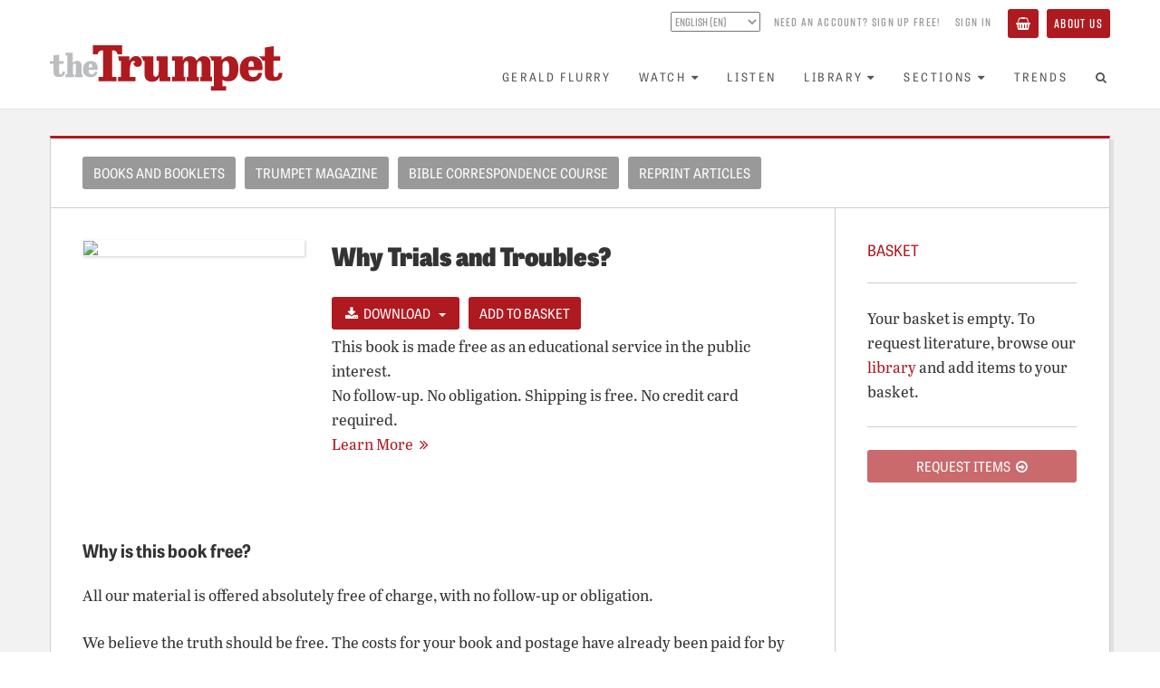

--- FILE ---
content_type: text/html; charset=utf-8
request_url: https://www.thetrumpet.com/literature/reprint_article/1647
body_size: 6579
content:
<!DOCTYPE html>
<html lang='en'>
<head>
<meta charset='utf-8'>
<meta content='width=device-width, initial-scale=1.0' name='viewport'>
<link href='https://www.thetrumpet.com/rss' rel='alternate' title='Trumpet RSS Feed' type='application/rss+xml'>
<title>Why Trials and Troubles? | theTrumpet.com</title>
<meta name="description" content="See this and more on theTrumpet.com">
<meta name="twitter:site_name" content="theTrumpet.com">
<meta name="twitter:site" content="@theTrumpet_com">
<meta name="twitter:card" content="summary">
<meta name="twitter:title" content="Why Trials and Troubles?">
<meta name="twitter:description" content="See this and more on theTrumpet.com">
<meta name="twitter:image" content="https://media.thetrumpet.com/Literature/EN/R8037_EN.png">
<meta property="og:url" content="https://www.thetrumpet.com/literature/reprint_article/1647">
<meta property="og:site_name" content="theTrumpet.com">
<meta property="og:title" content="Why Trials and Troubles?">
<meta property="og:image" content="https://media.thetrumpet.com/Literature/EN/R8037_EN.png">
<meta property="og:description" content="See this and more on theTrumpet.com">
<meta property="og:type" content="website">
<meta name="image" content="https://media.thetrumpet.com/Literature/EN/R8037_EN.png">
<meta name="csrf-param" content="authenticity_token" />
<meta name="csrf-token" content="d5eHRsAcI3esv1wegZaRIh2SoTJ5lZQ-B27DROirpwSmExx6lLO_v7quYZsLu-07ORwwNCUgwtOUU7UxNGavXg" />

<link rel="stylesheet" media="all" href="//use.typekit.net/tlt5oqi.css" />
<link rel="stylesheet" media="all" href="/assets/frontend-95424b4ddf60b72a7ef55cf7f80120d62a549002fffa435f4dbffec9ef1d0ce2.css" />
<script src="//cdn.jwplayer.com/libraries/bLwpxbgk.js"></script>
<script src="//w.soundcloud.com/player/api.js" defer="defer"></script>
<script src="//platform.twitter.com/widgets.js" defer="defer"></script>
<script src="//www.youtube.com/iframe_api" defer="defer"></script>
<script src="/assets/frontend-329781110dd0387eec7a0728bba4e02af4d726f971cf6833713b3ad7277733fd.js"></script>

</head>
<body id='literature-reprint-article' onload='$(&#39;body&#39;).trigger(&#39;loaded&#39;);'>
<div class='page-background'>
<div class='no-print' id='header'>
<div id='header-position-fixed'>
<div id='header-background'>
<div class='page-width user-bar show-tablet' data-async-path='/user_links' id='user-bar-mobile'></div>
<div class='page-width' id='header-page-width'>
<a href='/' id='logo-wrapper'>
<img alt="theTrumpet.com" id="trumpet-logo" src="/assets/trumpet_logo-b79a44b0ba2370ad4e26554cd79f495846abcfa04259785695e31e2b8bc884ca.svg" />
</a>
<div class='show-tablet' id='menu-button-wrapper'>
<button class='btn btn-primary' id='toggle-menu-items-vertical' type='button'>
<span>Menu</span>
</button>
</div>
<div class='hide-tablet' id='bars-wrapper'>
<div class='user-bar' data-async-path='/user_links' id='user-bar-desktop'></div>
<div id='menu-bar'>
<ul class='nav navbar-nav' id='menu-items'>
<li>
<a href="/gerald-flurry">Gerald Flurry</a>
</li>
<li class='dropdown'>
<a class="no-link-style" data-toggle="dropdown" href="#"><span>Watch</span><i class="fa fa-caret-down icon_after with_caption"></i></a>
<ul class='dropdown-menu'>
<li><a href="/programs/key-of-david/latest">Key of David TV Program</a></li>
<li><a href="/stephen-flurry">Trumpet Daily Program</a></li>
<li><a href="/life-and-teachings">Life and Teachings Program</a></li>
<li><a href="/trumpet-world">Trumpet World Program</a></li>
<li><a href="/videos">Trumpet Videos</a></li>
</ul>
</li>
<li>
<a href="/radio/shows">Listen</a>
</li>
<li class='dropdown'>
<a class="no-link-style" data-toggle="dropdown" href="#"><span>Library</span><i class="fa fa-caret-down icon_after with_caption"></i></a>
<ul class='dropdown-menu'>
<li><a href="/literature/books_and_booklets?view=Showcase">Books and Booklets</a></li>
<li><a href="/trumpet_issues">Trumpet Magazine</a></li>
<li><a href="/literature/bible_correspondence_course">Bible Correspondence Course</a></li>
<li><a href="/literature/reprint_articles">Reprint Articles</a></li>
<li><a href="/trumpet-brief">Trumpet Brief E-mail Newsletter</a></li>
<li><a href="/renew">Renew Trumpet Subscription</a></li>
</ul>
</li>
<li class='dropdown hide-smaller-tablet'>
<a class="no-link-style" data-toggle="dropdown" href="#"><span>Sections</span><i class="fa fa-caret-down icon_after with_caption"></i></a>
<ul class='dropdown-menu'>
<li><a href="/more/anglo-america">Anglo-America</a></li>
<li><a href="/more/asia">Asia</a></li>
<li><a href="/more/europe">Europe</a></li>
<li><a href="/more/middle-east">Middle East</a></li>
<li><a href="/more/economy">Economy</a></li>
<li><a href="/more/society">Society</a></li>
<li><a href="/more/living">Living</a></li>
<li><a href="/more/infographics">Infographics</a></li>
</ul>
</li>
<li>
<a href="/trends">Trends</a>
</li>
<li class='show-tablet'>
<a href="/about">About Us</a>
</li>
<li class='show-tablet'>
<a class="basket" href="/basket"><i class="fa fa-shopping-basket icon with_caption"></i><span>Basket</span></a>
</li>

<li><a id="menu-search-open" href="#"><i class="fa fa-search fa-fw icon"></i></a></li>
</ul>
<div id='menu-search-form' style='display: none'>
<div class='column'>
<form class="" action="/search" accept-charset="UTF-8" method="get"><div class='form-group'>
<input class='menu-search-query form-control' name='query' placeholder='Search the Trumpet...' type='text' value=''>
</div>
</form></div>
<div class='column'>
<a id="menu-search-submit" href=""><i class='fa fa-arrow-circle-right'></i>
</a></div>
<div class='column'>
<a id="menu-search-close" href=""><i class='fa fa-times-circle'></i>
</a></div>
</div>
</div>
</div>
<ul class='nav navbar-nav show-tablet' id='menu-items-vertical' style='display: none;'>
<li id='menu-vertical-search-form'>
<form class="" action="/search" accept-charset="UTF-8" method="get"><div class='form-group'>
<input class='menu-search-query form-control' name='query' placeholder='Search the Trumpet...' type='text' value=''>
</div>
</form></li>
<li>
<a href="/gerald-flurry">Gerald Flurry</a>
</li>
<li class='dropdown'>
<a class="no-link-style" data-toggle="dropdown" href="#"><span>Watch</span><i class="fa fa-caret-down icon_after with_caption"></i></a>
<ul class='dropdown-menu'>
<li><a href="/programs/key-of-david/latest">Key of David TV Program</a></li>
<li><a href="/stephen-flurry">Trumpet Daily Program</a></li>
<li><a href="/life-and-teachings">Life and Teachings Program</a></li>
<li><a href="/trumpet-world">Trumpet World Program</a></li>
<li><a href="/videos">Trumpet Videos</a></li>
</ul>
</li>
<li>
<a href="/radio/shows">Listen</a>
</li>
<li class='dropdown'>
<a class="no-link-style" data-toggle="dropdown" href="#"><span>Library</span><i class="fa fa-caret-down icon_after with_caption"></i></a>
<ul class='dropdown-menu'>
<li><a href="/literature/books_and_booklets?view=Showcase">Books and Booklets</a></li>
<li><a href="/trumpet_issues">Trumpet Magazine</a></li>
<li><a href="/literature/bible_correspondence_course">Bible Correspondence Course</a></li>
<li><a href="/literature/reprint_articles">Reprint Articles</a></li>
<li><a href="/trumpet-brief">Trumpet Brief E-mail Newsletter</a></li>
<li><a href="/renew">Renew Trumpet Subscription</a></li>
</ul>
</li>
<li class='dropdown hide-smaller-tablet'>
<a class="no-link-style" data-toggle="dropdown" href="#"><span>Sections</span><i class="fa fa-caret-down icon_after with_caption"></i></a>
<ul class='dropdown-menu'>
<li><a href="/more/anglo-america">Anglo-America</a></li>
<li><a href="/more/asia">Asia</a></li>
<li><a href="/more/europe">Europe</a></li>
<li><a href="/more/middle-east">Middle East</a></li>
<li><a href="/more/economy">Economy</a></li>
<li><a href="/more/society">Society</a></li>
<li><a href="/more/living">Living</a></li>
<li><a href="/more/infographics">Infographics</a></li>
</ul>
</li>
<li>
<a href="/trends">Trends</a>
</li>
<li class='show-tablet'>
<a href="/about">About Us</a>
</li>
<li class='show-tablet'>
<a class="basket" href="/basket"><i class="fa fa-shopping-basket icon with_caption"></i><span>Basket</span></a>
</li>

</ul>
</div>
</div>
</div>
</div>

<div class='container content literature-archive'>
<div class='row header' style='padding-top: 15px; padding-bottom: 15px;'>
<div class='col-xs-12'>
<div class='btn-flex-group'>
<div class='btn-flex-item'>
<a class="btn btn-default" href="/literature/books_and_booklets?view=Showcase">Books and Booklets</a>
</div>
<div class='btn-flex-item'>
<a class="btn btn-default" href="/literature/trumpet_magazine">Trumpet Magazine</a>
</div>
<div class='btn-flex-item'>
<a class="btn btn-default" href="/literature/bible_correspondence_course">Bible Correspondence Course</a>
</div>
<div class='btn-flex-item'>
<a class="btn btn-default" href="/literature/reprint_articles">Reprint Articles</a>
</div>
<div class='btn-flex-item show-when-sidebar-hidden'>
<a class="btn btn-default basket" href="/basket"><i class="fa fa-shopping-basket icon with_caption"></i><span>Basket</span></a>
</div>
</div>
</div>
</div>

<div class='row'>
<div class='col-xs-12 col-md-9 main with-sidebar article-list'>
<div class='row article-list-item product' id='product_1647'>
<div class='col-xs-12 col-mobile-4'>
<div class='thumbnail' style='padding: 0;'>
<img class="image" style="max-width: 260px;" src="https://media.thetrumpet.com/Literature/EN/R8037_EN.png" />
</div>
</div>
<div class='col-xs-12 col-mobile-8'>
<h2 class='heading' style='margin-bottom: 5px;'>
Why Trials and Troubles?
</h2>
<div class='synopsis'>
<p></p>
</div>
<div class='btn-flex-group' style='margin-top: 15px;'>
<div class='btn-flex-item'>
<div class='btn-group'>
<a class='btn btn-primary dropdown-toggle' data-toggle='dropdown' href='#'>
<i class="fa fa-download icon with_caption"></i><span>Download</span>
&nbsp;
<span class='caret'></span>
</a>
<ul class='dropdown-menu'>
<li>
<a download="https://media.thetrumpet.com/Literature/EN/R8037_EN.pdf?81248fb1b1349b135f672d046de0be7a" href="https://media.thetrumpet.com/Literature/EN/R8037_EN.pdf?81248fb1b1349b135f672d046de0be7a">PDF</a>
</li>
</ul>
</div>

</div>
<div class='btn-flex-item'>
<form class="button_to" method="post" action="/cart_items/1647" data-remote="true"><input type="hidden" name="_method" value="put" autocomplete="off" /><input id="add_to_basket_product_1647" class="btn btn-primary" type="submit" value="Add to Basket" /><input type="hidden" name="authenticity_token" value="JJl1zc8lmEl2EoHFEYnaeiGm5Y4h-I4JFmcrg_2WWpMK5Jdo4dLrUnv8oR_sc2EDG8awnOXQxY-1tpU494oEpQ" autocomplete="off" /></form>
</div>
</div>
<p class='this-is-free'>
This book is made free as an educational service in the public interest.<br/>
No follow-up. No obligation. Shipping is free. No credit card required.<br/>
<a class="learn-more-link" href="#why-is-this-free"><span>Learn More</span><i class="fa fa-angle-double-right icon_after with_caption"></i></a>
</p>
</div>
</div>
<div class='row'>
<div class='col-xs-12'>
</div>
</div>

<a name='why-is-this-free'></a>
<h4>Why is this book free?</h4>
<p>All our material is offered absolutely free of charge, with no follow-up or obligation.</p>
<p>We believe the truth should be free. The costs for your book and postage have already been paid for by donations from people who believe its message is too important to let money concerns prevent you from reading it. We will not ask you for any financial donations now or in the future.</p>

</div>
<div class='col-xs-12 col-md-3 sidebar'>
<h2 class='h5 text-primary'>
Basket
</h2>
<hr>
<div class='row'>
<div class='col-xs-12 basket'>
<div id='cart-items'>
</div>
<div id='non-empty-cart' style='display: none'>
<hr style='margin-top: 23px;'>
<form class="button_to" method="get" action="/literature_requests/origin"><button class="btn btn-primary btn-block text-center" type="submit"><span>Request Items</span><i class="fa fa-arrow-circle-o-right icon_after with_caption"></i>
</button></form><br>
<p class='p6 text-center text-muted' id='empty-basket-link'>
<a data-remote="true" rel="nofollow" data-method="delete" href="/carts"><i class="fa fa-trash-o icon with_caption"></i><span>Empty Basket</span></a>
</p>
</div>
<div id='empty-cart' style='display: '>
Your basket is empty. To request literature, browse our <a href="/literature/books_and_booklets">library</a> and add items to your basket.
<hr>
<form class="button_to" method="get" action="/literature_requests/origin"><button class="btn btn-primary btn-block text-center" disabled="disabled" type="submit"><span>Request Items</span><i class="fa fa-arrow-circle-o-right icon_after with_caption"></i>
</button></form></div>
</div>
</div>

</div>
</div>
</div>


<!-- Google Analytics -->
<script type="text/javascript">
(function(i,s,o,g,r,a,m){i['GoogleAnalyticsObject']=r;i[r]=i[r]||function(){
(i[r].q=i[r].q||[]).push(arguments)},i[r].l=1*new Date();a=s.createElement(o),
m=s.getElementsByTagName(o)[0];a.async=1;a.src=g;m.parentNode.insertBefore(a,m)
})(window,document,'script','https://www.google-analytics.com/analytics.js','ga');
ga('create', 'UA-286039-1', 'auto');
ga('send', 'pageview');
</script>
<!-- End Google Analytics -->

<!-- Google Tag Manager -->
<noscript><iframe src="//www.googletagmanager.com/ns.html?id=GTM-KNBLJH"
height="0" width="0" style="display:none;visibility:hidden"></iframe></noscript>
<script>(function(w,d,s,l,i){w[l]=w[l]||[];w[l].push({'gtm.start':
new Date().getTime(),event:'gtm.js'});var f=d.getElementsByTagName(s)[0],
j=d.createElement(s),dl=l!='dataLayer'?'&l='+l:'';j.async=true;j.src=
'//www.googletagmanager.com/gtm.js?id='+i+dl;f.parentNode.insertBefore(j,f);
})(window,document,'script','dataLayer','GTM-KNBLJH');</script>
<!-- End Google Tag Manager -->

<!-- Google Remarketing Tag -->
<script type="text/javascript">
/* <![CDATA[ */
var google_conversion_id = 1063541334;
var google_custom_params = window.google_tag_params;
var google_remarketing_only = true;
/* ]]> */
</script>
<script type="text/javascript" src="//www.googleadservices.com/pagead/conversion.js">
</script>
<noscript>
<div style="display:inline;">
<img height="1" width="1" style="border-style:none;" alt="" src="//googleads.g.doubleclick.net/pagead/viewthroughconversion/1063541334/?value=0&amp;guid=ON&amp;script=0"/>
</div>
</noscript>
<!-- End Google Remarketing Tag -->

<!-- Google Adsense Tag -->
<script async src="//pagead2.googlesyndication.com/pagead/js/adsbygoogle.js"></script>
<script>
(adsbygoogle = window.adsbygoogle || []).push({
google_ad_client: "ca-pub-3049733733262419",
enable_page_level_ads: true
});
</script>
<!-- End Google Adsense Tag -->

<!-- Global site tag (gtag.js) - Google Analytics -->
<script async src="https://www.googletagmanager.com/gtag/js?id=G-MM581JFBX1"></script>
<script>
window.dataLayer = window.dataLayer || [];
function gtag(){dataLayer.push(arguments);}
gtag('js', new Date());
gtag('config', 'G-MM581JFBX1');
</script>
<!-- End Global site tag -->


<!-- Meta Pixel Code -->
<script>
!function(f,b,e,v,n,t,s)
{if(f.fbq)return;n=f.fbq=function(){n.callMethod?
n.callMethod.apply(n,arguments):n.queue.push(arguments)};
if(!f._fbq)f._fbq=n;n.push=n;n.loaded=!0;n.version='2.0';
n.queue=[];t=b.createElement(e);t.async=!0;
t.src=v;s=b.getElementsByTagName(e)[0];
s.parentNode.insertBefore(t,s)}(window, document,'script',
'https://connect.facebook.net/en_US/fbevents.js');
fbq('init', '409181114378153');
fbq('track', 'PageView');
</script>
<noscript><img height="1" width="1" style="display:none"
src="https://www.facebook.com/tr?id=409181114378153&ev=PageView&noscript=1"
/></noscript>
<!-- End Meta Pixel Code -->


<!-- Twitter Universal Website -->
<script>
!function(e,t,n,s,u,a){e.twq||(s=e.twq=function(){s.exe?s.exe.apply(s,arguments):s.queue.push(arguments);
},s.version='1.1',s.queue=[],u=t.createElement(n),u.async=!0,u.src='//static.ads-twitter.com/uwt.js',
a=t.getElementsByTagName(n)[0],a.parentNode.insertBefore(u,a))}(window,document,'script');
twq('init','ny3er');
twq('track','PageView');
</script>
<!-- End Twitter Universal Website -->


<!-- Bing -->
<script>(function(w,d,t,r,u){var f,n,i;w[u]=w[u]||[],f=function(){var o={ti:"5726280"};o.q=w[u],w[u]=new UET(o),w[u].push("pageLoad")},n=d.createElement(t),n.src=r,n.async=1,n.onload=n.onreadystatechange=function(){var s=this.readyState;s&&s!=="loaded"&&s!=="complete"||(f(),n.onload=n.onreadystatechange=null)},i=d.getElementsByTagName(t)[0],i.parentNode.insertBefore(n,i)})(window,document,"script","//bat.bing.com/bat.js","uetq");</script><noscript><img src="//bat.bing.com/action/0?ti=5726280&Ver=2" height="0" width="0" style="display:none; visibility: hidden;" /></noscript>
<!-- End Bing -->


<!-- MailChimp -->
<script id="mcjs">!function(c,h,i,m,p){m=c.createElement(h),p=c.getElementsByTagName(h)[0],m.async=1,m.src=i,p.parentNode.insertBefore(m,p)}(document,"script","https://chimpstatic.com/mcjs-connected/js/users/c3ad2080e86daa043e3e1f382/8662cacbd0efe62b5e7bcd9cf.js");</script>
<!-- End MailChimp -->


<!-- Active Campaign -->
<script type="text/javascript">
	(function(e,t,o,n,p,r,i){e.visitorGlobalObjectAlias=n;e[e.visitorGlobalObjectAlias]=e[e.visitorGlobalObjectAlias]||function(){(e[e.visitorGlobalObjectAlias].q=e[e.visitorGlobalObjectAlias].q||[]).push(arguments)};e[e.visitorGlobalObjectAlias].l=(new Date).getTime();r=t.createElement("script");r.src=o;r.async=true;i=t.getElementsByTagName("script")[0];i.parentNode.insertBefore(r,i)})(window,document,"https://diffuser-cdn.app-us1.com/diffuser/diffuser.js","vgo");
	vgo("setAccount", "25787780");
	vgo("setTrackByDefault", true);
	vgo("process");
</script>
<!-- End Active Campaign -->



<div id='footer'>
<div class='page-width'>
<div class='trumpet-logo-wrapper'>
<img alt="theTrumpet.com" class="trumpet-logo" src="/assets/trumpet_logo-b79a44b0ba2370ad4e26554cd79f495846abcfa04259785695e31e2b8bc884ca.svg" />
</div>
<div class='social-links'>
<a target="_blank" rel="noopener" href="https://www.facebook.com/PhiladelphiaTrumpet"><img src="/assets/social_facebook-a6b402ed82bbcfb8ec2fbb8cff5f7451724c999f00ae3ba0bfce262ebde3c8f5.svg" />
</a><a target="_blank" rel="noopener" href="https://twitter.com/theTrumpet_com"><img src="/assets/social_x-d026c5b7d2472e3c7b60442d32ad7f0faa329a8f6f7e287bfe1c873e517827a0.svg" />
</a><a target="_blank" rel="noopener" href="https://www.youtube.com/thetrumpet"><img src="/assets/social_youtube-cdfcc752af59c573cc1cb3bd4403bf1da868c7b5ab956336e7d167eb65bf9cfd.svg" />
</a><a target="_blank" rel="noopener" href="https://rumble.com/user/TrumpetDaily"><img src="/assets/social_rumble-80bea86be67f327079f6f9d3e00919a0ec72f040379ccfcb537c0c2b3cf7905e.svg" />
</a><a target="_blank" rel="noopener" href="https://open.spotify.com/show/5ei3pgxSKFCe020AWmP5k8"><img src="/assets/social_spotify-abe4e81bd12e05fbeb5c6c495e04e6e891515239f66c1ac40d52b13ed31a5c14.svg" />
</a><a target="_blank" rel="noopener" href="https://soundcloud.com/trumpetdaily"><img src="/assets/social_soundcloud-95fd8da220c2c28a954584914f79a2689b9bb46cf7b92cc71cf57ada92bbb3cf.svg" />
</a></div>
<div class='horizontal-line'></div>
<div class='about-links'>
<a href="/about">About&nbsp;Us</a>
<div class='divider'></div>
<a href="/contact-us">Contact&nbsp;Us</a>
<div class='divider'></div>
<a href="/faq">Frequently&nbsp;Asked&nbsp;Questions</a>
<div class='divider'></div>
<a href="/privacy-policy">Privacy&nbsp;Policy</a>
<div class='divider'></div>
<a href="/terms-of-use">Terms&nbsp;of&nbsp;Use</a>
</div>
<div class='copyright'>
Copyright &copy;
2026
Philadelphia Church of God, All Rights Reserved
</div>
</div>
</div>

</div>
</body>
</html>


--- FILE ---
content_type: text/html; charset=utf-8
request_url: https://www.google.com/recaptcha/api2/aframe
body_size: 134
content:
<!DOCTYPE HTML><html><head><meta http-equiv="content-type" content="text/html; charset=UTF-8"></head><body><script nonce="iEGLfVpF-mNiV8YdE28qwg">/** Anti-fraud and anti-abuse applications only. See google.com/recaptcha */ try{var clients={'sodar':'https://pagead2.googlesyndication.com/pagead/sodar?'};window.addEventListener("message",function(a){try{if(a.source===window.parent){var b=JSON.parse(a.data);var c=clients[b['id']];if(c){var d=document.createElement('img');d.src=c+b['params']+'&rc='+(localStorage.getItem("rc::a")?sessionStorage.getItem("rc::b"):"");window.document.body.appendChild(d);sessionStorage.setItem("rc::e",parseInt(sessionStorage.getItem("rc::e")||0)+1);localStorage.setItem("rc::h",'1768711888096');}}}catch(b){}});window.parent.postMessage("_grecaptcha_ready", "*");}catch(b){}</script></body></html>

--- FILE ---
content_type: application/javascript
request_url: https://prism.app-us1.com/?a=25787780&u=https%3A%2F%2Fwww.thetrumpet.com%2Fliterature%2Freprint_article%2F1647
body_size: 117
content:
window.visitorGlobalObject=window.visitorGlobalObject||window.prismGlobalObject;window.visitorGlobalObject.setVisitorId('3508ab03-f479-4fa6-a37f-4132d23cae4c', '25787780');window.visitorGlobalObject.setWhitelistedServices('', '25787780');

--- FILE ---
content_type: image/svg+xml
request_url: https://www.thetrumpet.com/assets/social_x-d026c5b7d2472e3c7b60442d32ad7f0faa329a8f6f7e287bfe1c873e517827a0.svg
body_size: 298
content:
<svg viewBox="0 0 450 450" xmlns="http://www.w3.org/2000/svg"><g fill="#fff"><path d="m228.07 198.76-82.02-117.32h-43.75l101.63 145.38 12.77 18.27 87 124.44h43.76l-106.62-152.5z"/><path d="m401 1h-352c-26.5 0-48 21.5-48 48v352c0 26.5 21.5 48 48 48h352c26.5 0 48-21.5 48-48v-352c0-26.5-21.5-48-48-48zm-110.7 389-88.04-128.13-110.22 128.13h-28.49l126.06-146.53-126.06-183.47h96.15l83.37 121.33 104.38-121.33h28.49l-120.21 139.73 130.74 190.27h-96.15z"/></g></svg>